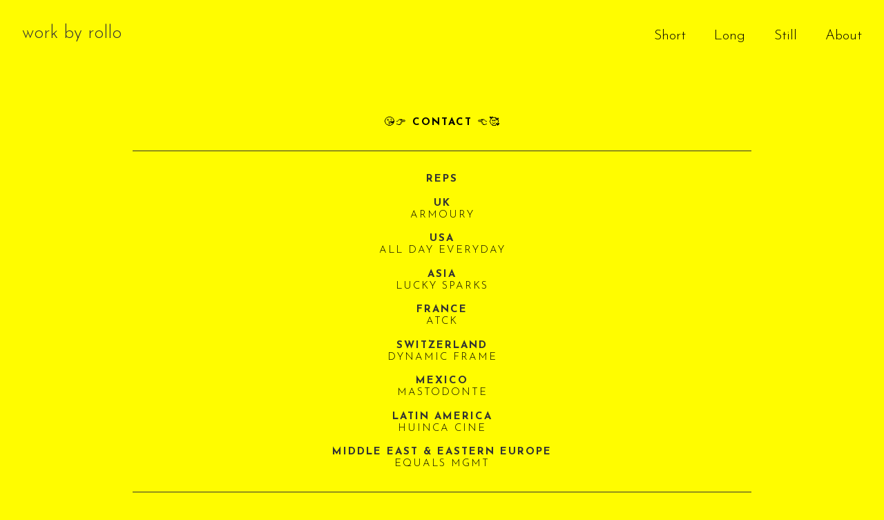

--- FILE ---
content_type: text/html; charset=utf-8
request_url: https://iamrollo.com/pages/about
body_size: 6271
content:



<!DOCTYPE html>
<html class="no-js custom-fonts" lang="en-GB">
    <head prefix="og: http://ogp.me/ns#">
        <link rel="preconnect" href="https://iamrollo.com">
        <link rel="preconnect" href="//static.fabrik.io" />
        <link rel="preconnect" href="//blob.fabrik.io" />
        <meta charset="UTF-8">
        <link rel="canonical" href="https://iamrollo.com/pages/about" />
        <title>Info - Rollo Hollins Director</title>
        <meta name="description" content="Rollo Hollins commericals director" />
        <meta name="keywords" content="Rollo, Hollins, Promo, commercial, director, writer, film" />
        <meta name="url" content="https://iamrollo.com/pages/about" />
        <meta property="og:url" content="https://iamrollo.com/pages/about" />
        <meta property="og:title" content="Info" />
        <meta property="og:description" content="Rollo Hollins commericals director" />
        <meta property="og:site_name" content="Rollo Hollins Director" />
        <meta property="og:type" content="website" />        
                
        
            <meta property="og:image" content="https://static.fabrik.io/1dga/2b89e10c11701b40.jpg?lossless=1&amp;s=df86aabcba738383ac8666c2c4ffa8dd" /> 
        <meta name="twitter:card" content="summary_large_image" />

            <link rel="shortcut icon" href="https://static.fabrik.io/1dga/b9d8a3b02d942df5.ico?lossless=1&amp;s=182d2ee43ec980ccad5022997b55794a" /> 

            <link rel="apple-touch-icon" href="https://static.fabrik.io/1dga/2096cef51fa3ea2a.png?lossless=1&amp;s=aa9d6134e05ce113975621708bf44eac" /> 


        <link href="https://blob.fabrik.io/static/2c96dd/core/fabrik.min.css" rel="stylesheet">


        
        
            <script defer src="https://cloud.umami.is/script.js" data-website-id="059b79ea-6263-4a20-947a-862fbfc8d8ad"></script>
        

        
    <meta name="viewport" content="width=device-width, initial-scale=1.0">

    <style>
        :root {
            --site-title-display: block;
            --site-subtitle-display: none; 
            --site-logo-display: none;
            --brand-text-display: inline-block;
            --thumbnails-subtitle: block;
        }
    </style>

    <link href="https://blob.fabrik.io/1dga/calico-vars-99cc0e638e802b1.css" rel="stylesheet" /><link href="https://blob.fabrik.io/static/2c96dd/calico/theme.css" rel="stylesheet" />

    <style>


            .brand-img + .brand-text {
                margin-top: 0;
            }
            
            .main-footer-upper p {
                margin: 0 auto;
            }
                    .play:before {
            content: "Play";
        }
    </style>

    

    <style>
  .fab-portfolio-details .p-titles,
  .post-list-block .post-info-wrap {
    display: none;
  }
  
  .fab-pages-details-about .main-header, 
  .fab-pages-details-about .page-details,
  .fab-pages-details-about .main-footer {
  background: #fffc00;
  }
  
  @media all and (hover: none) {
  
  .overlay {
    display: none;
    }
  } 
  
  .fab-projects-details-rollo-reel .placeholder {
    width: 50% !important;
    height: 50% !important;
  }
  
</style></head>

    <body class="fab-pages-details fab-pages-details-about  full-screen social-icon-family-round-solid">

        


<div class="site-wrap overlay-enabled">

    <header class="main-header">
        <div class="capped">
            <div class="main-header-container">
                <div class="main-header-titles">
                    
    <a href="/" class="brand brand-img brand-jpg">
        <img src="https://static.fabrik.io/1dga/2b89e10c11701b40.jpg?lossless=1&amp;w=636&amp;fit=max&amp;s=d6a9834da83197ee6d0054707e715760" alt="work by rollo" />
    </a>

<a href="/" class="brand brand-text">

    <span class="brand-title">work by rollo</span>


</a>
                </div>

                <nav class="main-header-nav">
                    <button class="mobile-nav-link">
                        <i class="icon icon-menu"></i>
                    </button>
                    
    <ul class="menu">

          <li class=" sub-menu-parent">

                <a href="/commercial" target="_self" class="sub-menu-link">Short</a>
                <div class="sub-menu">
                    <ul>
                            <li>
                                <a href="/commercial-1" target="_self">Commercial</a>
                            </li>
                            <li>
                                <a href="/promo" target="_self">Promo</a>
                            </li>
                            <li>
                                <a href="/doco" target="_self">Doco</a>
                            </li>
                    </ul>
                </div>

          </li>
          <li class="">

                <a href="/film" target="_self">Long</a>

          </li>
          <li class="">

                <a href="/portfolio/still" target="_self">Still</a>

          </li>
          <li class="active">

                <a href="/pages/about" target="_self">About</a>

          </li>
    </ul>

                </nav>
            </div>
        </div>
        <nav class="mobile-nav">
            
    <ul class="menu">

          <li class=" sub-menu-parent">

                <a href="/commercial" target="_self" class="sub-menu-link">Short</a>
                <div class="sub-menu">
                    <ul>
                            <li>
                                <a href="/commercial-1" target="_self">Commercial</a>
                            </li>
                            <li>
                                <a href="/promo" target="_self">Promo</a>
                            </li>
                            <li>
                                <a href="/doco" target="_self">Doco</a>
                            </li>
                    </ul>
                </div>

          </li>
          <li class="">

                <a href="/film" target="_self">Long</a>

          </li>
          <li class="">

                <a href="/portfolio/still" target="_self">Still</a>

          </li>
          <li class="active">

                <a href="/pages/about" target="_self">About</a>

          </li>
    </ul>

        </nav>

    </header>

    <main role="main" class="main-body">
        

    <div class="capped">
        <div class="page-wrapper">

            <div class="page-details page-about">


                <p style="text-align: center;"><a href="mailto: info@iamrollo.com">😘👉 <b>CONTACT</b>&nbsp;👈🥰</a></p>
<hr>
<p style="text-align: center;"><b>REPS</b></p>
<p style="text-align: center;"><a></a><hr=""><strong>U</strong><strong>K</strong><a href="https://www.armourylondon.com"><br>ARMOURY</a><a href="https://luckysparks.tv/directors/21"><strong><br></strong></a></hr=""></p>
<p style="text-align: center;"><strong>USA</strong><a href="http://www.alldayeveryday.com"><br>ALL DAY EVERYDAY</a><strong><br></strong></p>
<p style="text-align: center;"><strong>ASIA</strong><a href="https://luckysparks.tv/directors/21"><br>LUCKY SPARKS</a></p>
<p style="text-align: center;"><strong>FRANCE</strong><br><a href="https://atck.fr/director/rollo-hollins/" target="_blank">ATCK</a></p><p style="text-align: center;"><strong>SWITZERLAND</strong><br><a href="https://www.dynamic-frame.ch/directors/rollo-hollins" target="_blank">DYNAMIC FRAME</a></p><p style="text-align: center;"><a href="https://atck.fr/director/rollo-hollins/" target="_blank"></a></p>
<p style="text-align: center;"><a href="https://luckysparks.tv/directors/21"></a><strong>
  </strong></p>
<p style="text-align: center;"><strong>MEXICO</strong><br><a href="https://mastodonte.tv/directors/ff9a58c4-3f9a-45aa-99ba-9945c3281d40/">MASTODONTE</a></p>
<p style="text-align: center;"><strong>LATIN AMERICA</strong><a href="https://huincacine.com/director/rollo-hollins/"><br>HUINCA CINE</a>
 <br><br><strong>MIDDLE EAST & EASTERN EUROPE<br></strong><a href="https://equalsmgmt.gosimian.com/sp/r/G2/0/U-fAjSo9iYsNhxG-m-eJlQ/" target="_blank">EQUALS MGMT</a><br></p>
<hr>
<p style="text-align: center;"><b>SOME&nbsp;AWARDS & PRESS</b></p>
<p style="text-align: center;"><a href="https://www.photoawards.com/winner/zoom.php?eid=8-1686642564-23"><strong>International Photography Awards &nbsp;'1st Place Culture/Event/Tradition '24' </strong></a>|&nbsp; <em>'To Water' Photo series</em></p>
<p style="text-align: center;"><a href="https://www.boltonfilmfestival.com"><strong>Bolton Film Festival '22 'Best Experimental Short' </strong></a>|&nbsp; <em>'Silence 1b Short Film'</em></p>
<p style="text-align: center;"><strong><a href="'Silence 1b Short Film'">Ciclope 2022&nbsp;- 'Finalist'</a></strong> |&nbsp;<em>'Silence 1b Short Film'</em></p>
<p style="text-align: center;"><strong><a href="https://indd.adobe.com/view/7479fb20-5a4e-4827-a428-9efa0386cea9">Campaign - 'Ad of the Day'</a></strong> | 'Thortful Valentine'</p>
<p style="text-align: center;"><strong><a href="https://shortedfilms.com/short-films/silence-1b-trauma-grief/">Shorted - Short of the Day1</a></strong> | <em>'Silence 1b Short Film'</em></p>
<p style="text-align: center;"><strong><a href="https://www.lbbonline.com/news/rollo-hollins-blurs-the-lines-of-storytelling-for-powerful-film-on-loss">Little Black Book - Feature</a></strong> | <em>'Silence 1b Short Film</em></p>
<p style="text-align: center;"><strong><a href="https://directorslibrary.com/interview/silence-1b/">Directors Library - Interview</a></strong> | <em>'Silence 1b Short Film</em></p>
<p style="text-align: center;"><a href="https://www.instagram.com/p/CRHLgTutJTV/?utm_medium=copy_link"><strong>Shiny Award Winner - Best New Director</strong></a>  | <em>'Bear's Den - Hiding Bottles'</em><strong><br></strong></p>
<p style="text-align: center;"><strong><a href="http://www.davidreviews.tv/Work/Bears_Den_Hiding_Bottles//">David Reviews Pick of the Day</a></strong>  | <em>'Bear's Den - Hiding Bottles' 5 Stars</em></p>
<p style="text-align: center;"><a href="https://www.shots.net/news/view/music-video-confronts-realities-of-an-alcohol-dependent-parent"><strong>Shots Magazine</strong></a>  | <em>'Bear's Den - Hiding Bottles'</em><strong><br></strong></p>
<p style="text-align: center;"><strong><a href="http://www.davidreviews.tv/Work/Bears_Den_Hiding_Bottles//">David Reviews Pick of the Day</a></strong>  | <em>'Bear's Den - Hiding Bottles' 5 Stars</em></p>
<p style="text-align: center;"><strong><a href="http://www.bafta.org/supporting-talent/crew-directory-2019-20">BAFTA</a></strong>  | <em>'BAFTA CREW 2019, 2020 & 2021'</em></p>
<p style="text-align: center;"><strong><a href="">Screen Daily</a></strong>  | <em>'The RIP Announcment'</em></p>
<p style="text-align: center;"><strong><a href="http://www.davidreviews.tv/Work/Epson_EF100WB/">David Reviews</a></strong>  | <em>'Epson EF Projectors' 4 Stars</em></p>
<p style="text-align: center;"><strong><a href="">DMOFF Festival</a></strong> | <em>'Between the Lines'</em> - WINNER: Best Director</p>
<p style="text-align: center;"><strong><a href="https://lbbonline.com/news/powerful-punchy-new-janssen-spot-aims-to-make-blood-cancer-visible/#.V-OgsYKiAsR.twitter">Little Black Book</a></strong> | <em>'Make Blood Cancer Visible'</em></p>
<p style="text-align: center;"><strong><a href="http://www.shots.net/videos/video/91073/janssen-oncology%253A-make-blood-cancer-visible-">SHOTS</a></strong> | <em>'Make Blood Cancer Visible'</em></p>
<p style="text-align: center;"><strong><a href="http://www.lashortsawards.com/Julyaugust2016winners.html">LA Shorts Awards</a></strong> | <em>'Between the Lines'</em> - WINNER:</p>
<p style="text-align: center;">Best Short Film, Best Director, Best Actor - Josh Collins, Best Screenplay - Rollo Hollins,</p>
<p style="text-align: center;">Best Cinematography - Drew Bienemann, Best Editing - Adam Biskupski</p>
<p style="text-align: center;"><strong><a href="http://motion.kodak.com/US/en/motion/Blog/Blog_Post?contentId=4294993490" target="_blank">KODAK</a> - In Camera</strong> | <em>'Between the Lines'</em> Blends Truth and Fiction One 35mm Frame at a Time</p>
<p style="text-align: center;"><strong><a href="http://www.promonews.tv/videos/2015/09/04/beach-maybe-rollo-hollins" target="_blank">Promo News</a></strong> | The Beach <em>'Maybe?'</em></p>
<p style="text-align: center;"><strong><a href="https://vimeo.com/130967218" target="_blank">VIMEO</a> - Staff Pick</strong> | Between the Lines</p>
<p style="text-align: center;"><strong><a href="http://cre-m.jp/movie_360/" target="_blank">CREM</a></strong> - Between the Lines (Japanese)</p>
<p style="text-align: center;"><a href="http://www.promonews.tv/videos/2014/10/29/laura-doggett-moonshine-rollo" target="_blank"><strong>Promo News</strong></a> | Laura Doggett <em>'Moonshine'</em></p>
<p style="text-align: center;"><a href="http://www.promonews.tv/videos/2013/12/09/you-me-six-fresh-start-fever-rollo" target="_blank"><strong>Promo News</strong></a> | You Me At Six '<em>Fresh Start Fever</em>'</p>
<p style="text-align: center;"><strong>33rd Telly Awards - Online Category Winner</strong> | KPMG <em>'Ben's Story'</em></p>
<p><em><br></em><em><br></em></p>
<p><em><br></em></p>
<figure style="margin: auto; text-align: center;"><img src="https://static.fabrik.io/1dga/3d1d718f98f6827e.png?lossless=1&w=3840&h=5120&fit=max&s=9080637d6a782aff37ce93c9eb0a23f6" data-image="3d1d718f98f6827e.png" class="lazyload"></figure>
<p><em><br></em></p>
<p><strong></strong></p>
            </div>
        </div>
    </div>

    </main>

    <footer class="main-footer">

        
    <div class="main-footer-upper">
        <div class="capped">
            <div class="main-footer-upper-inner">
                <ul class="site-links"><li><a href="https://twitter.com/iamrollo" target="_blank" title="Twitter"><span>Twitter</span><svg class="social-icon icon-twitter" viewBox="0 0 32 32"><path class="classic" d="M8.039 8.512H12.8L16.85 13.927 21.862 8.512H23.261L17.475 14.763 24 23.487H19.239L14.842 17.607 9.399 23.487H8L14.216 16.772 8.039 8.512ZM10.096 9.543 19.755 22.457H21.942L12.283 9.543H10.096Z"></path><path class="knockout" d="M8.039 8.512H12.8L16.85 13.927 21.862 8.512H23.261L17.475 14.763 24 23.487H19.239L14.842 17.607 9.399 23.487H8L14.216 16.772 8.039 8.512ZM10.096 9.543 19.755 22.457H21.942L12.283 9.543H10.096ZM0 0V32H32V0H0Z"></path></svg></a></li><li><a href="https://www.instagram.com/iamrollo/" target="_blank" title="Instagram"><span>Instagram</span><svg class="social-icon icon-instagram" viewBox="0 0 32 32"><path class="classic" d="M16 9.032C13.73 9.032 13.462 9.04 12.566 9.081 11.738 9.119 11.288 9.258 10.988 9.374 10.592 9.528 10.308 9.713 10.011 10.01 9.713 10.307 9.529 10.59 9.375 10.987 9.258 11.286 9.12 11.736 9.082 12.565 9.041 13.462 9.032 13.73 9.032 16S9.04 18.538 9.081 19.436C9.119 20.264 9.258 20.714 9.374 21.014A2.638 2.638 0 0010.01 21.991 2.618 2.618 0 0010.987 22.627C11.286 22.744 11.736 22.882 12.565 22.92 13.461 22.961 13.73 22.97 16 22.97S18.539 22.961 19.435 22.92C20.263 22.882 20.713 22.743 21.013 22.627A2.638 2.638 0 0021.99 21.991C22.288 21.694 22.472 21.411 22.626 21.014 22.743 20.715 22.881 20.265 22.919 19.436 22.96 18.539 22.969 18.271 22.969 16.001S22.96 13.462 22.919 12.566C22.881 11.738 22.742 11.288 22.626 10.988 22.472 10.592 22.287 10.308 21.99 10.011 21.693 9.713 21.41 9.529 21.013 9.375 20.714 9.258 20.264 9.12 19.435 9.082 18.538 9.041 18.27 9.032 16 9.032M16 7.5C18.308 7.5 18.598 7.51 19.505 7.551 20.409 7.592 21.027 7.736 21.568 7.946A4.161 4.161 0 0123.074 8.926 4.175 4.175 0 0124.054 10.432C24.264 10.972 24.408 11.59 24.449 12.495 24.49 13.402 24.5 13.692 24.5 16S24.49 18.598 24.449 19.505C24.408 20.409 24.264 21.027 24.054 21.568 23.837 22.127 23.547 22.601 23.074 23.074A4.175 4.175 0 0121.568 24.054C21.028 24.264 20.41 24.408 19.505 24.449 18.598 24.49 18.308 24.5 16 24.5S13.402 24.49 12.495 24.449C11.591 24.408 10.973 24.264 10.432 24.054 9.873 23.837 9.399 23.547 8.926 23.074 8.454 22.601 8.163 22.127 7.946 21.568 7.736 21.028 7.592 20.41 7.551 19.505 7.51 18.598 7.5 18.308 7.5 16S7.51 13.402 7.551 12.495C7.592 11.591 7.736 10.973 7.946 10.432A4.161 4.161 0 018.926 8.926 4.175 4.175 0 0110.432 7.946C10.972 7.736 11.59 7.592 12.495 7.551 13.402 7.51 13.692 7.5 16 7.5ZM16 11.635A4.365 4.365 0 0116 20.365 4.365 4.365 0 1116 11.635ZM16 18.833A2.833 2.833 0 0016 13.167 2.833 2.833 0 1016 18.833ZM20.537 10.443A1.02 1.02 0 0120.537 12.483 1.02 1.02 0 1120.537 10.443Z"></path><path class="knockout" d="M16 9.032C13.73 9.032 13.462 9.04 12.566 9.081 11.738 9.119 11.288 9.258 10.988 9.374 10.592 9.528 10.308 9.713 10.011 10.01 9.713 10.307 9.529 10.59 9.375 10.987 9.258 11.286 9.12 11.736 9.082 12.565 9.041 13.462 9.032 13.73 9.032 16S9.04 18.538 9.081 19.436C9.119 20.264 9.258 20.714 9.374 21.014A2.638 2.638 0 0010.01 21.991 2.618 2.618 0 0010.987 22.627C11.286 22.744 11.736 22.882 12.565 22.92 13.461 22.961 13.73 22.97 16 22.97S18.539 22.961 19.435 22.92C20.263 22.882 20.713 22.743 21.013 22.627A2.638 2.638 0 0021.99 21.991C22.288 21.694 22.472 21.411 22.626 21.014 22.743 20.715 22.881 20.265 22.919 19.436 22.96 18.539 22.969 18.271 22.969 16.001S22.96 13.462 22.919 12.566C22.881 11.738 22.742 11.288 22.626 10.988 22.472 10.592 22.287 10.308 21.99 10.011 21.693 9.713 21.41 9.529 21.013 9.375 20.714 9.258 20.264 9.12 19.435 9.082 18.538 9.041 18.27 9.032 16 9.032M16 7.5C18.308 7.5 18.598 7.51 19.505 7.551 20.409 7.592 21.027 7.736 21.568 7.946A4.161 4.161 0 0123.074 8.926 4.175 4.175 0 0124.054 10.432C24.264 10.972 24.408 11.59 24.449 12.495 24.49 13.402 24.5 13.692 24.5 16S24.49 18.598 24.449 19.505C24.408 20.409 24.264 21.027 24.054 21.568 23.837 22.127 23.547 22.601 23.074 23.074A4.175 4.175 0 0121.568 24.054C21.028 24.264 20.41 24.408 19.505 24.449 18.598 24.49 18.308 24.5 16 24.5S13.402 24.49 12.495 24.449C11.591 24.408 10.973 24.264 10.432 24.054 9.873 23.837 9.399 23.547 8.926 23.074 8.454 22.601 8.163 22.127 7.946 21.568 7.736 21.028 7.592 20.41 7.551 19.505 7.51 18.598 7.5 18.308 7.5 16S7.51 13.402 7.551 12.495C7.592 11.591 7.736 10.973 7.946 10.432A4.161 4.161 0 018.926 8.926 4.175 4.175 0 0110.432 7.946C10.972 7.736 11.59 7.592 12.495 7.551 13.402 7.51 13.692 7.5 16 7.5ZM16 11.635A4.365 4.365 0 0116 20.365 4.365 4.365 0 1116 11.635ZM16 18.833A2.833 2.833 0 0016 13.167 2.833 2.833 0 1016 18.833ZM20.537 10.443A1.02 1.02 0 0120.537 12.483 1.02 1.02 0 1120.537 10.443ZM0 0V32H32V0H0Z"></path></svg></a></li><li><a href="https://vimeo.com/rollo" target="_blank" title="Vimeo"><span>Vimeo</span><svg class="social-icon icon-vimeo" viewBox="0 0 32 32"><path class="classic" d="M12.741 9.12c2.236-.424 2.236 3.431 2.776 5.552.501 2.044.848 3.239 1.311 3.239s1.311-1.158 2.275-2.931-.038-3.354-1.889-2.236c.733-4.474 7.712-5.515 6.825-.425s-5.977 9.407-7.48 10.41c-1.542 1.003-2.93-.385-3.431-1.426-.578-1.157-2.313-7.634-2.776-8.174-.463-.54-1.813.54-1.813.54l-.655-.848s2.737-3.277 4.857-3.701Z"></path><path class="knockout" d="M12.741 9.12c2.236-.424 2.236 3.431 2.776 5.552.501 2.044.848 3.239 1.311 3.239s1.311-1.158 2.275-2.931-.038-3.354-1.889-2.236c.733-4.474 7.712-5.515 6.825-.425s-5.977 9.407-7.48 10.41c-1.542 1.003-2.93-.385-3.431-1.426-.578-1.157-2.313-7.634-2.776-8.174-.463-.54-1.813.54-1.813.54l-.655-.848s2.737-3.277 4.857-3.701ZM0 0V32H32V0H0Z"></path></svg></a></li></ul>
            </div>
        </div>
    </div>



    </footer>

</div>
<div id="dimmer"></div>




        
    <script src="//ajax.googleapis.com/ajax/libs/jquery/1.12.4/jquery.min.js"></script>
    <script>
        window.jQuery || document.write('<script src="https://blob.fabrik.io/static/2c96dd/core/jquery.min.js"><\/script>')
        $.noConflict();
    </script>
    <script src="https://blob.fabrik.io/static/2c96dd/core/fabrik.min.js"></script>
    <script src="https://blob.fabrik.io/static/2c96dd/calico/calico.min.js"></script>
    


    <script>var fontConfig = [
  {
    "provider": "google",
    "fonts": [
      "Josefin Sans:100,200,300,regular,500,600,700",
      "Karma:300,regular,500,600,700"
    ],
    "fontLoaders": [
      "Josefin\u002BSans:wght@300",
      "Karma:ital,wght@1,300"
    ]
  }
]; fabrik.loadWebFonts(fontConfig);</script><script>fabrik.init();</script><!-- Created with Fabrik - fabrik.io --><!-- de27630a3525 - 3.0.141+2c96dd5ecab6da9454bee0773d9b7d02c1cb5503 --></body>
</html> 

--- FILE ---
content_type: text/css
request_url: https://blob.fabrik.io/1dga/calico-vars-99cc0e638e802b1.css
body_size: 441
content:
:root{--body-bg:#fff;--page-bg:#fffc00;--placeholder-bg:#fafafa;--link-color:#000;--link-hover-color:#656565;--site-logo-max-width:318px;--site-title-font-family:'Josefin Sans',sans-serif;--site-title-font-weight:300;--site-title-font-multiplier:2.6;--site-title-line-height:1.3;--site-title-font-style:normal;--site-title-text-transform:none;--site-title-letter-space:0px;--site-title-color:#333;--site-subtitle-font-family:'Josefin Sans',sans-serif;--site-subtitle-font-weight:300;--site-subtitle-font-multiplier:1.5;--site-subtitle-line-height:1.3;--site-subtitle-font-style:normal;--site-subtitle-text-transform:none;--site-subtitle-letter-space:0px;--site-subtitle-color:#d2d2d2;--site-menu-font-family:'Josefin Sans',sans-serif;--site-menu-font-weight:300;--site-menu-multiplier:2;--site-menu-line-height:1.3;--site-menu-font-style:normal;--site-menu-text-transform:none;--site-menu-letter-space:0px;--site-menu-color:#000;--site-sub-menu-color:#333;--site-sub-menu-bg-color:#fff;--font-family-headings:'Josefin Sans',sans-serif;--titles-font-weight:300;--titles-font-multiplier:2.4;--titles-line-height:1.75;--titles-font-style:normal;--titles-text-transform:none;--headings-letter-space:0px;--titles-font-color:#000;--text-color-alt:#989898;--font-family-body:'Josefin Sans',sans-serif;--copy-font-weight:300;--copy-font-multiplier:1.5;--copy-line-height:1.17;--copy-font-style:normal;--copy-text-transform:none;--text-letter-space:2px;--text-color:#333;--overlay-bg:#fff;--overlay-opacity:.8;--media-font-color:#000;--overlay-inset:0;--media-font-family:Karma,serif;--media-font-weight:300;--media-font-multiplier:1.6;--media-line-height:1.75;--overlay-font-style:italic;--media-text-transform:none;--overlay-letter-space:0px;--thumbnail-subtitle-show:True;--grid-gutter:12;--lg-bg-colour:#fafafa;--lg-bg-opacity:.9;--lg-icon-colour:#333;--footer-bg:#fff;--footer-color:#585858;--footer-align:center;--social-icon-family:round-solid;--profile-link-color:#000;--profile-link-hover-color:#008cd0;--homepage_cover-message-font-multiplier:5;--homepage_cover-message-font-color:#fff;--homepage_cover-message-line-height:1.3;--thumbnails-media-position:0;--spotlight-media-position:0;--projectdetails_stacked-media-position:0;--projectdetails_stackedfull-media-position:0;--projectdetails_video-media-position:0;--projectdetails_gallery-media-position:0;--projectdetails_lightbox-media-position:0;--projectdetails_lightboxmedium-media-position:0;--projectdetails_slideshow-media-position:0;--projectdetails_spotlight-media-position:0;--projectdetails_strip-media-position:0;--projectdetails_justified-media-position:0}